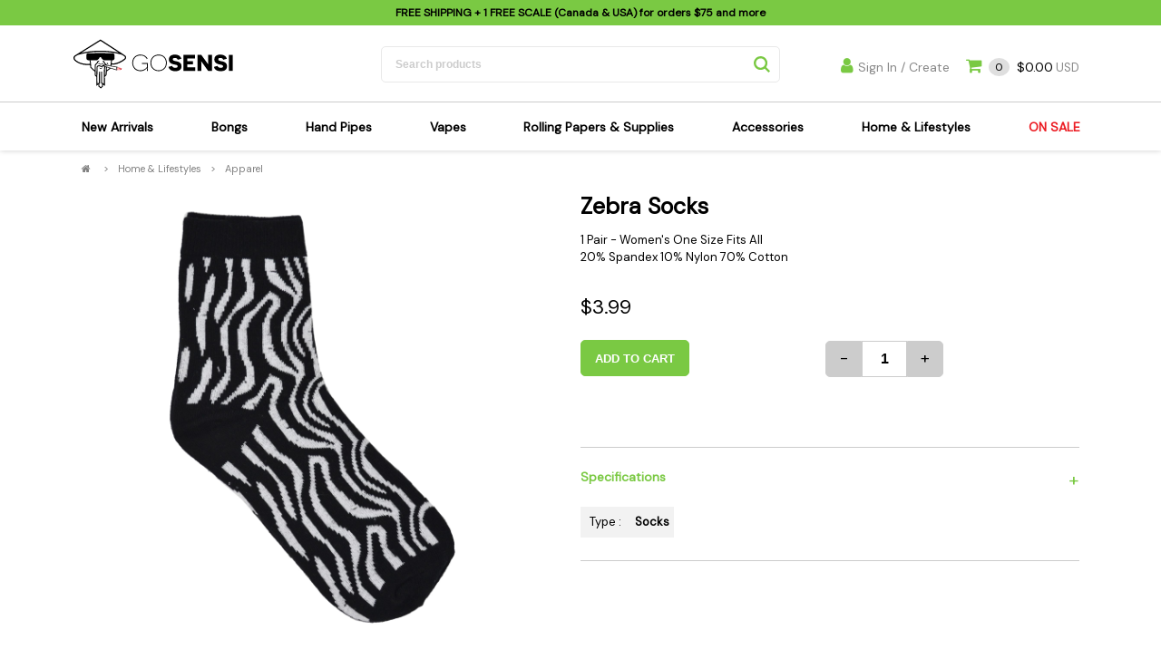

--- FILE ---
content_type: text/html; charset=utf-8
request_url: https://gosensi.com/zebra-socks-miscellaneous-accessories-56649
body_size: 19432
content:

<!DOCTYPE html>
<html>
<head>
    <meta charset="UTF-8" />
    <meta name="viewport" content="width=device-width, initial-scale=1">
    <title>Zebra Socks Home & Lifestyles | GoSensi</title>
    <meta name="description" content="1 pair - women's one size fits all20% spandex 10% nylon 70% cotton" />
    <meta name="keywords" content="" />
    <link rel="canonical" href="https://gosensi.com/zebra-socks-miscellaneous-accessories-56649" />

    <meta property="og:site_name" content="GoSensi">
    <meta property="og:url" content="https://gosensi.com/zebra-socks-miscellaneous-accessories-56649">
    
    <meta property="og:type" content="website">
    <meta property="og:description" content="1 pair - women's one size fits all20% spandex 10% nylon 70% cotton">
    <meta property="og:image" content="https://backendbase.com/i/p/zebra-socks-b9aa5-3_thmb.jpg" />
    <link href="/static/images/3/favicon.ico" rel="shortcut icon" type="image/x-icon" />
    <script type="application/ld+json">
    {
        "@context": "https://schema.org",
        "@type": "Organization",
        "name" : "GoSensi",
        "legalName" : "GoSensi",
        
        "description" : "1 pair - women&#39;s one size fits all20% spandex 10% nylon 70% cotton",
        
        "url": "https://gosensi.com",
        "logo":"https://gosensi.com/static/images/3/logo.svg",
        "sameAs" : [ "https://www.instagram.com/gosensi420/",  "https://www.facebook.com/GoSensi420/", ]
    }
    </script>
    <link href="/bundles/css?v=1_N3uTTkFWI5IsQwYzwfH_ddFYqkFt6VcJzYL2cvcCY1" rel="stylesheet"/>

            
    
    <!-- Google Tag Manager -->
    <script>(function (w, d, s, l, i) { w[l] = w[l] || []; w[l].push({ 'gtm.start': new Date().getTime(), event: 'gtm.js' }); var f = d.getElementsByTagName(s)[0], j = d.createElement(s), dl = l != 'dataLayer' ? '&l=' + l : ''; j.async = true; j.src = 'https://www.googletagmanager.com/gtm.js?id=' + i + dl; f.parentNode.insertBefore(j, f); })(window, document, 'script', 'dataLayer', 'GTM-TGFB262');</script>
    <!-- End Google Tag Manager -->

    
</head>
<body >

    <!-- Google Tag Manager (noscript) -->
    <noscript>
        <iframe src="https://www.googletagmanager.com/ns.html?id=GTM-TGFB262" height="0" width="0" style="display: none; visibility: hidden"></iframe>
    </noscript>
    <!-- End Google Tag Manager (noscript) -->
    <!-- Back to top button -->
    <a id="scrolltop"></a>
    <div id="global_wrapper">
        <form method="post" action="./zebra-socks-miscellaneous-accessories-56649" id="ctl01">
<div class="aspNetHidden">
<input type="hidden" name="__VIEWSTATE" id="__VIEWSTATE" value="RHsW7igjv/GYMKOCdJhAG0FgUHty0swsF1/USvoZumlc7iz5+CsYCSjcgxM73cnaXWZrPD5dBmyM6Vuo4CmDKHfnEhnOhnWHOsnHju8E7RLPvB3ZIAVQG7wbSpxF/T3GSEDNXd9tBqIjR78Tif3lwJdEJgDjLFYtUZRyds0/DW6XxCj1Sm/vXb4rjkFut3Qyh6SIwnwvO/PiK2D0jeUIf8lbtrGiv4LA/ffN+2Yl0nSfM+UXZ68SyPWHYI228lQ8m8+Fd7kVcNTOuhKxtCnrAwE+iGuMNSO++OkkWw2RCdtdtjNxeSjxsV7VlMg0I16Jb07kZyMUCVo7wrFM6TzjKhMvhBA2gksqujIi44SAREwe1uwKttLWszsAGpcHKsGOS8zFJtT3ClR963a3/0yu/s0FPLSp1y7I6Spa1q8BpgnXRm6NvV5DrnlnJpbU3AI8GKlwKoUS3gJ4dopuhfM3aeBD/kFP+nv2hQQmO//FtPUqTpXW5ODrgvc49cvhU9JrGwdVb3634d9SnaqdMP6DLq5Cyq0bd6dDkv7klzcPhDYQOF9m9vwIsFTsYALuphQiHNodjt7/hN3p+IHx7XP0h5i5rQK99Re5kdQvulqjDrvv2vAcj8UUu3v+wHYgT4fcSS+1CZy+NRuRAQIImtQMcj8RQInTgE5VwlPBvCLfmub3AObaQIozJ5QGeEf5P+yoZTHJR1RJzj3v414B2wc7CqGR8fdD0VWeC/aRo3lIaX6OIvK1JALOikpeeC1zqSs/ICFt8HDmdyWGTKjjtjuWg9RxvMnDRYRt0XPNOIMZtFX8QphBhaXjq9i1DzunfQrCR71IUMkbjUQhqw9CFdciDddNPL5An5XUD0eYaRqUw7IQlQ/McrTIgwdbaCmJS1BmM/F1sN2wA2pDD5iWbGDD0B6RAY+PkYNZ72aBnm/wWzCG7MdLe+vsseqS244nlMJhTMQbYXg1yNccpa5l9TbL07rQzvGALkXhd2deRpLRjN2Yn+9hIjxdWhNUc2PrchKn/2fP9AbDx6vxF5mymeHZEnVl5IfkQVDzI6iNTVXRH4NrmmwQaApr8yxAzaZ3ClMsyRbGoTkh+tqfBy20Gyri1vpJZp0QRWXM+T5zWlmMM0OLpvaALDLeAO5trKVwEhEzIAvT8bhP5lIKKc2rrzE3pDusXVp+T0SSHUqdYlnCDWnkZK2/+t3W/RQdlqU3xTPQK2fV76XIVFtZbw8fVn1qYiPKwsKGZpnCdY4M/OyMoV2BjcX/RSBsx/FzM/v9yEcGHlFdubl4Lkp7SuN5tus+4Uf09LFuwQkRKE9N6qe5RMcx8AntgkSzFOs1IyBM++kVfISArR4Y8py54p2OV9hxmpXeDl7hDAAduTnMAwz9j5Ql0eLaZ/ykJnXnJM1+SHmTYRi5kM+FoK5gz2czEDPLCWatfpq/SbJ0ZEz8MvaTEulVayCiTMNGB4SeQiOqXR4V5E+Xg8J8J5Fo1sFjNqgE+S6G7z2RyorK+TkA8efIH6KjoTvNq+2BB4Ujp750Shk0K8b16q4x08t1qX7iCSj5T7U4fuhd813v4yLTn2UOWx1okaNmzJzwZawM/PkoUEJ6oo4EebUwsCiGVU2nfxCl5h8GalvrIj6BKvlLxgvLqIs4mzk+oiQIGc2MwnPycb24EJ6ItBgtfJ0n2HAyPw5MC/mCzQoGJKPyzzkc1Gj99lswzqgRPEDAPic2lzjSwyKrCk+BJd+7ADUtNbwDT5OddLz20mYNhzxPh1NsOEH8exznCfIkRAucEgQqvh+or1eB8lPeDRozkDN3sB+YuBke1Lun1Zr2AqiCVh00XymyigPgWP5QaRMG+y/XT+TBeHCIONRqMa5LWjLtj/U2ybkeLm6K2Yq0dqh64OrELbWbv9znGUkyRup4RmkDm0WzlaTWd0O9xDwqyMNe0RCJ+tOicKld8qLL+VHvdDXTo9zlBnEuljaRIMuQsrkW7a7hLq+1OMDj3rOyBWcfWoMhmIZlXT3kD5v24gEX0ZcMaKCFjxWn0gGUiYYgyyPrND+DUiAyKKunQGGDD/zAqlSiexIHeiMCpyxQ8kWsByw7PAFpDxRCXdXPODngr0Cbo5TFDvdvwfTZCpiP6DOfhqJWPPy9chxNOwfmbjcqLqVjzPXVSI43sKTVe4yu1Nw+XRAqOGNOh/[base64]//dyqDB3L1hNas5CXylwfNYAK0QqQdr3VVh7aYW4yCqeklb8x/yuUQKX43LiDAygzGWmRdfXr/HVDSlpEf5LWOdX/mBv2Jy85yr7WeDlZWQNlCzi0dphvmipgZdMNt1P90I66I30klvBiNDtRlaFQM9XYtY91BgiNqH2ytHjG+IWQOMNUEsmfiCdW6J6c+5O3lAga4Dt7/wW3dxlYqvZ5HRSXBjI0Du8p8lXUnxbIKAHRk1+V6X+JBT0fNFhFfzIcoYHYQshNPpnDr5xc5YMOlpPTvlPeRfXsmidE+fLX82dEwaEoXljZyt9n9TijkxnqVtJ/XGeim6DXhQdc/[base64]/IQdXyPWt6bI35MKyoH2ifTcap/VXvktAnOn/mbPvCESrrYmm8/hRor4sIXTj8B67mXsA/ACx8Yt8urR10O9PXmlBgz0jhJ16tCvvT5b3Rn/sgiklLxx2hK/ObBMSxGwmJYXnT4vDyLlFsuET73wxjE8JKbZ0Q37agElv9nu/XFx45Z8Dvu3Hd5dYiC2mcgcytIazglS1ZZ9NrlUlX96aXCz9Fd20bXQWEO8vo/tq5CLf27ETOQthg/JI0E8ooQJJLW2J9g+Djfz15osCW68k1VBZFrhwsyRZBYFyuPpHK4H5a2HhjiL9S0cxx1YXAijY2ZlVC6cfFt5yBZVsKX+QSddmo7dcyPz25jp3O2NqfT5opNN6KoE1iFpB95Xz1802N6t83sDtPF5vWvFqhZ7EThtbjUnfV/UJKucH3/18y5Xk3zEcyXQ+Or4kgzSCGGsBMWeNyqFy180sxPh4rI0BxlIB4hueK9rcMzclPD3Cf8WxvH80J59OS4BsBIWrPrjK6P+27rWzgOA+mNHW4WUMcDfnsBbsfhdX4Iw8R39E1pkgfGkSXoLF1uA08Fs3f1fwgU+lJOGW9AVUouA8kpJAyBxLbnkGW43UjS/+O6RCrQwtYUPWrzvcNEOeGQ9qHEuULj4388uXRnZygaGa+b9ziuREZ0dIwlVxPNxhwVctucNjvQILyjBJdICIii/sWSrntfFAcQCX88TQeIXcxl38J9uQdF7RUn4Y8XiXpawLFj3Wa7gZhYY8YtVYpUN/x2lxz7GnWtg/ShrMctlTDHXWWe5fxerinS6p/zCnkIk4GiLboEwBvFCVGCyhBOPt/y/EzLghcAHsn3i6zDETV/MagCfHOuPLiNpwTPRKiEs6o8nTecH5pG/sH3BQQPhJdJpGSemy/6ptxtxLPurT6VwaxX/FnCe7hZVezcQAxcAwm9T20oYRQ7nNaR3wAovJCKwq9Q1wXXxaGreGFoqakE8b9B1yHiEICcw9rImdvjALCIfWovQut+XtARiwMqyPZkFbWij+/oFtvgc57PMHEALn38djgHtxp91U4ACqstaPcLt3nf8/l76odrXagtRqUchQd4B7+v5lifvUc69/THYuQyGtzbxaEqYoqI1wGy/8v2XFlbEW4lp6bXEhSgdowrmczJmp7dtqSnwI7E+iW2fMNPZlpDnC9dMQbhCnU6O9uAh0fhEshXJO9KUP1uTnKf7LIxXOKI8yVKiIR8009JyPJbPrEzHmKUfVVtn+T+egc70H7Yk2GKdlK85kJKW98OZ4rEXvK5pxtRgx/sf8Y647QisMoqwAPrp9kmwvc9cQTKrFfz7VVqZdBuXFEMx+MsFvjp4djfTAioJpbLEpwYO+aOsK3gdBpk+KjqR/6x1J7D5wNJoP2NqETsg9fzX7mYX3DPzOINa8BntwC16Nd+nffKiUntXK6Sls09XeSHBjb3YwIuXCgK6r2A5wHq0B7T+i82PfTn5yk70xxBDZ0nIvux3Wyx/G2/Q+u27kaDKYodG4gm6tpedzJ1tL0pYZ5vpsVk1XpsujvA0bne6T8Ia35halQ9KG8qd4XYAh5emH1jGECvJnaCEXl57NK/uGIzTg7YELhLzGZwKfsE8D3ZDkDqXOHXkeYup7iD6fY6/xSzZOoLhoUmb4+Y9RSh/gj8l6VL/y9ChUzo4qW+4Xiz8Rdsg85Da3QENwW9ibv2PKoChzjSrLZ/OPCfK6+BtNsRHshFXE5zDBT39Km8vA4fRvNzJpiL5SEzrAhTyn0+z9m+1TC2QO/QpAXLs2HKwDBAqZgcHUKYi9iDJCQMIFiP8T+X+rdOysUXFN/3eYnO3ln3ZPlR9DmO71Q0CGkMZck6j54twLaMbkyuN7HZVofmjwL4VXLLug2Ud3VTfGTJqkATgSMWwOFi6Fg7PpBjL5rGhN7KQ1JauJP/[base64]/[base64]/bNRC+jEFv4bIW4jSUUNX95rdexyCgi7O37pklNnqxODA7K1tQXY5qf6Ao/D6SVWeEg4y/cQE00pCp3FDzZw8ypvQZcq0HVWGQMxh1eduj1zihFXoeJUmDsVJD75lYhNut6LEKa+IOMkFeqW4OwzMko0kJ0X+QUxv+NODuq5K+1rHRDfuEARKRJG4Hizh5TTRtrBZmoxrYbnzz8uFxYPB/9W14qMMey49UEv9IDrixOO0kKuIEQTPSmSQmN9XyfMK6MwqR9+8Gan3rMKLwvzHJGCiii8/6/yLbBumOMDZJAqtnr8PCnBCKKbUd7amXNk8vioVC2LQSw9dDx10lFNmSu2F4ehJzy7B6ZcgNSiiNEPBo5vUWq4nncF2snoFRbHdYLabnGB0j5BfsDJ5F8lMor1ZXLjcalXfyJHJQhJ88jrNjm0wl6NNXqNetsyupgC/oTezxzLc3Kb/IgToGyKMmZszHl7fd+Xa3YJcbWdSzIvEX3/oIMUSQay5TAD3Lj874ybI3kUK/hqiG/12mTSa0+XSYVRd/t7wN0ZX6uYuyZdaGw3IRSEY+6N3APHPyqKYAYD/[base64]/[base64]/G/FVnG61c+PBQNkk2FXkhsqLmXcB5qi6rjh3AMuYi0Ch6+cnUat2HWH424aYY3gAx0bQee3GcGv8G7msD97bgllv0i+Cb8st3pC9/gLaB1aifNIkwj9PPDLcR4Rmej0KrEs2PWKTD6LTQuNvWB42kb1fpvwpixCXwClKDbq/WrUw2lA6s32v75qgY/Qx6kV5Lh0esvO9Sg+U1o8Nw6hSv7kXz2nZO9my2yq5qBdyjAB16ltCMKW3/z1Ew0b29/jemfumEpYzNziEMB4Ev+r7UB7LNzRm7mz9dgHR45rFwN6QZ9zRYM2hwWYrmonWQwmiFygfvaeTaq/9hx0LZNiwrKMzKSsv6kHVVIdZOCOS8USCGvOd/eXdIgsTJ0aNYoLQoBajplMcXNWHYYe3phQWoaEB6MpkVXALsp9fKyIbyTTVrgglwgF1FlSCdsPhIlR/JJ2XcLUFw/z5jxcTPHRDSuGi8e9bgk+nH2wtsCYVIj99EFTebrx5+WUzstfaUDbZz5AfCIG8vRlu5+7VNF8fn/5nPFgdutflIzY5uQ/yquQGd24KDg4p6L8oppXcT5fQ5khotDyffGrWkUILyNMNunIL0nMidcqk2f0l7Zv/hW67HyM5DReGABy+/GmNjXgb4Ks3x6Ca4HKqeTwzyViqNcldbiSKfVizrdlH9eZ35KLKiFL3/LhRBG+wx+JwrdnrEPuoZqA1/nqOm2PbBqEESUPtO8fdhmhQkUbUrLYQSU+8laFN2oyWdJ8eWlysRGN3GDMZoS33WW2+v1ztkIlglSNmMJ9nIpPuW24LsfVo4z584D4F8q7RHiIZ383y9DsM1YdIvD5rmZrzQvtPQeMCxgsDshRXUOMjESfUZP/DgT4wF9A5XRPaM6mSnf/hphpgWN6rHBkRjT5u86976uZppnbPP/yzl0BG0ji2IIXPY2/k2RY+24SiYeqEelv4eCpVUmu2zc2Ksb3wdgaxpLzjs/zGbTI85P4v6h6CXwBvPEa2Yc/PK0cgnyFDOdld5E26y75WQ4Rlm5zOIMgRM/ihICsfEL40V29uz4iGQM7HULSfLSMsettNWbQGqBd00lz2+gfSK5Wzlb3OIzQU74mWZxWPbrB1ITc0zmCTGFMUwoQG2+GSk9H8Mpg00d3AHiCZ6ULMExHBftBZ/6Dx6bPzWiuw5DeZXAyDCC8fFVuiv/1H0rTphN8s4YDf2SJegKSay4CIw5fbtqYIr1Uld3mYmoSwEa1lp8wvBbMixvXTBv6raC3dismgtKnn5jelYJvdzlahQLdjewRvSObSd/BOA4gbgBvAK88dXQweAFfzsURVum6rDjeDklgACKHKXfjDX2ETGbBi2d8Ba5l2Z3AoSo05qgZwLrCI5VXf4Am49Z6k0NyroK9x4ZOnQdaYpoHpEMOEll0yopzWORRCYm/0xD7s9WEqw+uE+kSSi1Ay5UgFfZEP9nkQfALLgAJFi9S5dY0xYCQf2Nee8BwYpqgiFWpMf6IS7VZuzBdilyAz3cQMKu/SleYpkjw5tcjiclGCn/J+nbGCMrm1PwMzNO5f+u7Vm0ok54X0Af5DCUlAh8wEU3eAAdJPxhyjPIpWBXhUvERrjxIB85/8I7HpjV/2d8Gd+e97NcD8UXFX1/8QOL7pnR9ZDydxJNYuTCsmBYTjgdzBzcKGBVjk3ox21q2LXj57HUkTwQmHlvsaTcThYagmGWDOk9uRkL3GveTfu2vVgjwT574T3gMWLMMiHWrX3x5wAUwiqGV3WCTFRycHxSt8IkTnkPi59N0UzX7s7EcReGAKYcPkEZu34VsJNBdBnF8r/PAhs1+RCMytkrqgvxzPhdOXcvwCIZmc68hHo56tkkYenWD/D3WS4R4M3SJuvf2ZrsVSLpoiMEvYZFj/0Ur81CyEzh60FPTbulverXIwHXYSYhNVHdg7I2EcTUosqr8KHQm0bw1LZupLpuDCvtabq6Ymz32JtO4DTcR/I+7bG9m23rDRO180HD8DtGSrge4m4XUN9y0BZqgpHJXgWBer2dYL6P6ZYiL90vlo6XouRpYHnmxQudhUBvJ4rATb3mOTTjU1CbfB3Ly79jQzbpBR/uZsbipGcckdbhqRJM9D2tXSmFCnYd90Vn8s4+SDZQRwjgdMBvV3r9Vq/PrKlBv76H7h3izoVxzVPJx5/y8v/rPJnJ5JzqUT7s7gjRVulpZzNCnL9AYlt0DFrMYgOmENOMqz8CM4/8eJS7oJCPvrBo0w2qfksUP5jabVC1ycpr5YYVvevxKJXXWj7StlAu0qUrRiKfHO4ye1iJNCjs2uNA+onsEXoaKKv2EjOnq+RcecHY4rkIHHuwAD+zaft7tD86IvtXVINpj5cLc8XdBYukqtHeGFBEfjnPUJ5pRWO9V78yHbm4e+brpnL8O9/bTgAtRURcNnP/EygceOQcwiIyFnC3rwuHDgMc6rC6K1minqSmk3ddp9lpwy3KITjtWi+gH1E7oR3y+vRYLn1zI/LRrkpR1YzmZbB30Tvnw279inML86UU78ERJxMCe8muxvF5mXB3o95dXHWvT5IlSl6m/DnVhYdUyo+U85JjxUjqJ0DDigohYP91/e4WnzlP9iDm2ULfRkoVE=" />
</div>

<div class="aspNetHidden">

	<input type="hidden" name="__VIEWSTATEGENERATOR" id="__VIEWSTATEGENERATOR" value="986F59E2" />
	<input type="hidden" name="__VIEWSTATEENCRYPTED" id="__VIEWSTATEENCRYPTED" value="" />
</div>
            <div class="hidden-xs" style="position: absolute; top: 0px; left: 0px; padding: 10px; color: white; z-index: 10000">
                
            </div>

            <!-- --------------------------------------------------------------------------------------
-------------------------------------------------------------------------------------------
-------------------------------------------------------------------------------------------
											HEADER
-------------------------------------------------------------------------------------------
-------------------------------------------------------------------------------------------
--------------------------------------------------------------------------------------- -->
            <header>
                <div id="header_top"><span style="display:none"></span>
                    <div class="wrapper_in_grid">
                        <div class="header_top_message">
                            
                                    <p><b>FREE SHIPPING</b> + 1 FREE SCALE (Canada & USA) for orders <b>$75</b> and more</p>
                                
                        </div>
                        <div><span id="lbLanguage" style="position: absolute;right: 0;top: 4px; font-weight:bold;"></span></div>
                    </div>
                </div>
                <div id="header_bottom">
                    <div class="wrapper_in_grid">
                        <div id="logo">
                            <a href="/">
                                <img src="/static/images/3/logo.svg" draggable="false" />
                            </a>
                        </div>
                        <!-- /logo -->

                        <div id="search_products">
                            <div>
                                <input id="site_searchbox" type="search" placeholder="Search products" name="" value="">
                                <input type="button" value="" name="">
                            </div>
                        </div>
                        <!-- /search_products -->

                        <div id="header_bottom_right">

                            <div id="search_icon_mobile"></div>

                            <div class="header_account header_right_link">
                                <a id="hlLogin" class="hr_parent_link" href="/login/?r=/zebra-socks-miscellaneous-accessories-56649"><i class="fa fa-user"></i>Sign In / Create</a>
                                

                                <!-- /small_drop_down -->
                            </div>
                            <!-- /header_account -->

                            <div class="header_cart header_right_link" id="header_cart">
                                <a href="javascript:void(0);" rel="nofollow">
                                    <i class="fa fa-shopping-cart" aria-hidden="true"></i>&nbsp;
                                <span class="cart_quantity c_qty">0</span>
                                    <span class="dollar_sign"></span>
                                    <span class="cart_amount c_amt">0.00</span>&nbsp;USD
                                </a>
                            </div>
                            <!-- /header_cart -->

                        </div>
                        <!-- /header_bottom_right -->

                        <div id="menu_button">
                            <div id="menu_icon">
                                <span class="line"></span>
                                <span class="line"></span>
                                <span class="line"></span>
                            </div>
                        </div>

                    </div>
                    <!-- /wrapper_in_grid -->
                </div>
                <!-- /header_middle -->
                <nav id="main_nav">
                    <ul>
                        <li><a class="mn_parent_link" href="/new-arrivals">New Arrivals</a></li>
                        
                                <li>
                                    <a class="mn_parent_link " href="/c/bongs" title="Bongs">Bongs</a>
                                    <span class="open_dropdown_mobile"></span>
                                    <span class="dropdown_wrap dropdown_align_left">
                                        <span class="dropdown_inner">
                                            <span class="float_left">
                                                
                                                <ul>
                                                    
                                                            <li><a title="Bongs Sensi's Kits" href="/c/bongs/sensi-s-kits">Sensi's Kits</a></li>
                                                        
                                                            <li><a title="Bongs Percolator Bongs" href="/c/bongs/percolator-bongs">Percolator Bongs</a></li>
                                                        
                                                            <li><a title="Bongs Glass Bongs" href="/c/bongs/glass-bongs">Glass Bongs</a></li>
                                                        
                                                            <li><a title="Bongs Dab Rigs Bong" href="/c/bongs/dab-rigs-bong">Dab Rigs Bong</a></li>
                                                        
                                                            <li><a title="Bongs Silicone Bongs" href="/c/bongs/silicone-bongs">Silicone Bongs</a></li>
                                                        
                                                            <li><a title="Bongs Acrylic Bongs" href="/c/bongs/acrylic-bongs">Acrylic Bongs</a></li>
                                                        
                                                            <li><a title="Bongs Bangers & Carb Caps" href="/c/bongs/bangers-carb-caps">Bangers & Carb Caps</a></li>
                                                        
                                                            <li><a title="Bongs Ash Catchers" href="/c/bongs/ash-catchers">Ash Catchers</a></li>
                                                        
                                                            <li><a title="Bongs Bowls & Downstems" href="/c/bongs/bowls-downstems">Bowls & Downstems</a></li>
                                                        
                                                            <li><a title="Bongs Parts & Supplies" href="/c/bongs/parts-supplies">Parts & Supplies</a></li>
                                                        
                                                            <li><a title="Bongs Cleaning Supplies" href="/c/bongs/cleaning-supplies">Cleaning Supplies</a></li>
                                                        
                                                </ul>
                                            </span>
                                            

                                        </span>
                                        <!-- /dropdown_inner -->
                                    </span>
                                    <!-- /dropdown_wrap -->
                                </li>
                            
                                <li>
                                    <a class="mn_parent_link " href="/c/hand-pipes" title="Hand Pipes">Hand Pipes</a>
                                    <span class="open_dropdown_mobile"></span>
                                    <span class="dropdown_wrap dropdown_align_left">
                                        <span class="dropdown_inner">
                                            <span class="float_left">
                                                
                                                <ul>
                                                    
                                                            <li><a title="Hand Pipes Sensi's Kits" href="/c/hand-pipes/sensi-s-kits">Sensi's Kits</a></li>
                                                        
                                                            <li><a title="Hand Pipes Spoon Pipes" href="/c/hand-pipes/spoon-pipes">Spoon Pipes</a></li>
                                                        
                                                            <li><a title="Hand Pipes Bubblers" href="/c/hand-pipes/bubblers">Bubblers</a></li>
                                                        
                                                            <li><a title="Hand Pipes Silicone Pipes" href="/c/hand-pipes/silicone-pipes">Silicone Pipes</a></li>
                                                        
                                                            <li><a title="Hand Pipes Metal Pipes" href="/c/hand-pipes/metal-pipes">Metal Pipes</a></li>
                                                        
                                                            <li><a title="Hand Pipes Glass Pipes" href="/c/hand-pipes/glass-pipes">Glass Pipes</a></li>
                                                        
                                                            <li><a title="Hand Pipes Wood Pipes" href="/c/hand-pipes/wood-pipes">Wood Pipes</a></li>
                                                        
                                                            <li><a title="Hand Pipes Acrylic Pipes" href="/c/hand-pipes/acrylic-pipes">Acrylic Pipes</a></li>
                                                        
                                                            <li><a title="Hand Pipes Dugouts" href="/c/hand-pipes/dugouts">Dugouts</a></li>
                                                        
                                                            <li><a title="Hand Pipes Cleaning Supplies" href="/c/hand-pipes/cleaning-supplies">Cleaning Supplies</a></li>
                                                        
                                                </ul>
                                            </span>
                                            

                                        </span>
                                        <!-- /dropdown_inner -->
                                    </span>
                                    <!-- /dropdown_wrap -->
                                </li>
                            
                                <li>
                                    <a class="mn_parent_link " href="/c/vapes" title="Vapes">Vapes</a>
                                    <span class="open_dropdown_mobile"></span>
                                    <span class="dropdown_wrap dropdown_align_left">
                                        <span class="dropdown_inner">
                                            <span class="float_left">
                                                
                                                <ul>
                                                    
                                                            <li><a title="Vapes Dry Herb Vapes" href="/c/vapes/dry-herb-vapes">Dry Herb Vapes</a></li>
                                                        
                                                            <li><a title="Vapes Wax & Oil Vapes" href="/c/vapes/wax-oil-vapes">Wax & Oil Vapes</a></li>
                                                        
                                                            <li><a title="Vapes Atomizers & Cartridges" href="/c/vapes/atomizers-cartridges">Atomizers & Cartridges</a></li>
                                                        
                                                            <li><a title="Vapes Vape Batteries" href="/c/vapes/vape-batteries">Vape Batteries</a></li>
                                                        
                                                            <li><a title="Vapes Vape Accessories" href="/c/vapes/vape-accessories">Vape Accessories</a></li>
                                                        
                                                            <li><a title="Vapes E-Cigarettes" href="/c/vapes/e-cigarettes">E-Cigarettes</a></li>
                                                        
                                                </ul>
                                            </span>
                                            

                                        </span>
                                        <!-- /dropdown_inner -->
                                    </span>
                                    <!-- /dropdown_wrap -->
                                </li>
                            
                                <li>
                                    <a class="mn_parent_link " href="/c/rolling-papers-supplies" title="Rolling Papers & Supplies">Rolling Papers & Supplies</a>
                                    <span class="open_dropdown_mobile"></span>
                                    <span class="dropdown_wrap dropdown_align_left">
                                        <span class="dropdown_inner">
                                            <span class="float_left">
                                                
                                                <ul>
                                                    
                                                            <li><a title="Rolling Papers & Supplies Sensi's Kits" href="/c/rolling-papers-supplies/sensi-s-kits">Sensi's Kits</a></li>
                                                        
                                                            <li><a title="Rolling Papers & Supplies Rolling Papers" href="/c/rolling-papers-supplies/rolling-papers">Rolling Papers</a></li>
                                                        
                                                            <li><a title="Rolling Papers & Supplies Hemp Wraps" href="/c/rolling-papers-supplies/hemp-wraps">Hemp Wraps</a></li>
                                                        
                                                            <li><a title="Rolling Papers & Supplies Pre-Rolls" href="/c/rolling-papers-supplies/pre-rolls">Pre-Rolls</a></li>
                                                        
                                                            <li><a title="Rolling Papers & Supplies Rolling Trays" href="/c/rolling-papers-supplies/rolling-trays">Rolling Trays</a></li>
                                                        
                                                            <li><a title="Rolling Papers & Supplies Grinders" href="/c/rolling-papers-supplies/grinders">Grinders</a></li>
                                                        
                                                            <li><a title="Rolling Papers & Supplies Rolling Machines" href="/c/rolling-papers-supplies/rolling-machines">Rolling Machines</a></li>
                                                        
                                                            <li><a title="Rolling Papers & Supplies Tips" href="/c/rolling-papers-supplies/tips">Tips</a></li>
                                                        
                                                            <li><a title="Rolling Papers & Supplies Scales" href="/c/rolling-papers-supplies/scales">Scales</a></li>
                                                        
                                                            <li><a title="Rolling Papers & Supplies Ashtrays" href="/c/rolling-papers-supplies/ashtrays">Ashtrays</a></li>
                                                        
                                                            <li><a title="Rolling Papers & Supplies Zippo" href="/c/rolling-papers-supplies/zippo">Zippo</a></li>
                                                        
                                                            <li><a title="Rolling Papers & Supplies Torch & Lighters" href="/c/rolling-papers-supplies/torch-lighters">Torch & Lighters</a></li>
                                                        
                                                            <li><a title="Rolling Papers & Supplies Flavor Drops" href="/c/rolling-papers-supplies/flavor-drops">Flavor Drops</a></li>
                                                        
                                                            <li><a title="Rolling Papers & Supplies Storage & Safes" href="/c/rolling-papers-supplies/storage-safes">Storage & Safes</a></li>
                                                        
                                                </ul>
                                            </span>
                                            

                                        </span>
                                        <!-- /dropdown_inner -->
                                    </span>
                                    <!-- /dropdown_wrap -->
                                </li>
                            
                                <li>
                                    <a class="mn_parent_link " href="/c/accessories" title="Accessories">Accessories</a>
                                    <span class="open_dropdown_mobile"></span>
                                    <span class="dropdown_wrap dropdown_align_left">
                                        <span class="dropdown_inner">
                                            <span class="float_left">
                                                
                                                <ul>
                                                    
                                                            <li><a title="Accessories Sensi's Kits" href="/c/accessories/sensi-s-kits">Sensi's Kits</a></li>
                                                        
                                                            <li><a title="Accessories Mimi's Joint Jewelry" href="/c/accessories/mimi-s-joint-jewelry">Mimi's Joint Jewelry</a></li>
                                                        
                                                            <li><a title="Accessories Sunglasses" href="/c/accessories/sunglasses">Sunglasses</a></li>
                                                        
                                                            <li><a title="Accessories Scales" href="/c/accessories/scales">Scales</a></li>
                                                        
                                                            <li><a title="Accessories Baggies" href="/c/accessories/baggies">Baggies</a></li>
                                                        
                                                            <li><a title="Accessories Detox" href="/c/accessories/detox">Detox</a></li>
                                                        
                                                            <li><a title="Accessories Spray Cans" href="/c/accessories/spray-cans">Spray Cans</a></li>
                                                        
                                                            <li><a title="Accessories Flags" href="/c/accessories/flags">Flags</a></li>
                                                        
                                                            <li><a title="Accessories Stickers" href="/c/accessories/stickers">Stickers</a></li>
                                                        
                                                            <li><a title="Accessories Knives" href="/c/accessories/knives">Knives</a></li>
                                                        
                                                            <li><a title="Accessories Ash Catchers" href="/c/accessories/ash-catchers">Ash Catchers</a></li>
                                                        
                                                            <li><a title="Accessories Bowls & Downstems" href="/c/accessories/bowls-downstems">Bowls & Downstems</a></li>
                                                        
                                                            <li><a title="Accessories Parts & Supplies" href="/c/accessories/parts-supplies">Parts & Supplies</a></li>
                                                        
                                                            <li><a title="Accessories Extractors" href="/c/accessories/extractors">Extractors</a></li>
                                                        
                                                            <li><a title="Accessories Concentrates & Supplies" href="/c/accessories/concentrates-supplies">Concentrates & Supplies</a></li>
                                                        
                                                            <li><a title="Accessories Zippo" href="/c/accessories/zippo">Zippo</a></li>
                                                        
                                                            <li><a title="Accessories Torch & Lighters" href="/c/accessories/torch-lighters">Torch & Lighters</a></li>
                                                        
                                                            <li><a title="Accessories Storage & Safes" href="/c/accessories/storage-safes">Storage & Safes</a></li>
                                                        
                                                            <li><a title="Accessories Miscellaneous" href="/c/accessories/miscellaneous">Miscellaneous</a></li>
                                                        
                                                </ul>
                                            </span>
                                            

                                        </span>
                                        <!-- /dropdown_inner -->
                                    </span>
                                    <!-- /dropdown_wrap -->
                                </li>
                            
                                <li>
                                    <a class="mn_parent_link " href="/c/home-lifestyles" title="Home & Lifestyles">Home & Lifestyles</a>
                                    <span class="open_dropdown_mobile"></span>
                                    <span class="dropdown_wrap dropdown_align_left">
                                        <span class="dropdown_inner">
                                            <span class="float_left">
                                                
                                                <ul>
                                                    
                                                            <li><a title="Home & Lifestyles Apparel" href="/c/home-lifestyles/apparel">Apparel</a></li>
                                                        
                                                            <li><a title="Home & Lifestyles Mimi's Joint Jewelry" href="/c/home-lifestyles/mimi-s-joint-jewelry">Mimi's Joint Jewelry</a></li>
                                                        
                                                            <li><a title="Home & Lifestyles Munchies" href="/c/home-lifestyles/munchies">Munchies</a></li>
                                                        
                                                            <li><a title="Home & Lifestyles Books & DVDs" href="/c/home-lifestyles/books-dvds">Books & DVDs</a></li>
                                                        
                                                            <li><a title="Home & Lifestyles Cooking Supplies" href="/c/home-lifestyles/cooking-supplies">Cooking Supplies</a></li>
                                                        
                                                            <li><a title="Home & Lifestyles Candles & Odor Eliminators" href="/c/home-lifestyles/candles-odor-eliminators">Candles & Odor Eliminators</a></li>
                                                        
                                                            <li><a title="Home & Lifestyles Scales" href="/c/home-lifestyles/scales">Scales</a></li>
                                                        
                                                            <li><a title="Home & Lifestyles Ashtrays" href="/c/home-lifestyles/ashtrays">Ashtrays</a></li>
                                                        
                                                            <li><a title="Home & Lifestyles Detox" href="/c/home-lifestyles/detox">Detox</a></li>
                                                        
                                                            <li><a title="Home & Lifestyles Adult Toys" href="/c/home-lifestyles/adult-toys">Adult Toys</a></li>
                                                        
                                                            <li><a title="Home & Lifestyles Flags" href="/c/home-lifestyles/flags">Flags</a></li>
                                                        
                                                            <li><a title="Home & Lifestyles Frames" href="/c/home-lifestyles/frames">Frames</a></li>
                                                        
                                                            <li><a title="Home & Lifestyles Stickers" href="/c/home-lifestyles/stickers">Stickers</a></li>
                                                        
                                                            <li><a title="Home & Lifestyles Storage & Safes" href="/c/home-lifestyles/storage-safes">Storage & Safes</a></li>
                                                        
                                                </ul>
                                            </span>
                                            

                                        </span>
                                        <!-- /dropdown_inner -->
                                    </span>
                                    <!-- /dropdown_wrap -->
                                </li>
                            

                        <li><a class="mn_parent_link red_link" href="/sale">ON SALE</a></li>
                        <li class="sign_in_mobile_only"><a class="mn_parent_link" href="/login">SIGN IN / CREATE</a></li>
                    </ul>
                </nav>
            </header>
            <!-----------------------------------------------------------------------------------------
-------------------------------------------------------------------------------------------
-------------------------------------------------------------------------------------------
										SIDE CART
-------------------------------------------------------------------------------------------
-------------------------------------------------------------------------------------------
--------------------------------------------------------------------------------------- -->

            
            <section id="side_cart">

                <div class="side_cart_inner">

                    <button type="button" id="close_side_cart"></button>

                    <h2>Your cart</h2>
                    <div id="cart_notification" class="green_notification" style="display: none;"></div>
                    <div class="side_cart_info">
                        <div class="float_left">
                            <p class="side_cart_item_count c_qty">No Products</p>
                            <p><a href="/cart" rel="nofollow">View & Edit cart</a></p>
                        </div>
                        <div class="float_right">
                            <p class="side_cart_subtotal_title">Cart subtotal:</p>
                            <p class="side_cart_subtotal c_amt">0.00</p>
                        </div>
                    </div>
                    <div class="clear"></div>
                    <div id="cartView" class="form_checkout">
                        <a href="/cart" class="button btn_primary" rel="nofollow" style="width:100%">Proceed to checkout</a>
                        <template v-for="cartproduct in cartproducts">
                        <div class="product-item cart_one_product">
                        <a :href="'/'+cartproduct.Product.URL"><img loading="lazy" :src="cartproduct.DisplayPictureThumb" draggable="false" onmousedown="return false"></a>
                        <div class="cart_product_description">
                            <p><a :href="'/'+cartproduct.Product.URL">{{cartproduct.Product.ProductHeader}} {{cartproduct.Product.Name}}</a></p>
                            <p style="margin-bottom:0px;color: #6e6e6e;" v-if="cartproduct.Size != null && cartproduct.Size != ''">{{cartproduct.OptionDisplayName}}</p>
                            <p class="cart_product_price">
                                <span :class="(cartproduct.UnitPrice != cartproduct.Price) ? 'current_price red_text' : 'current_price'" >${{cartproduct.UnitPrice.toFixed(2)}}</span>
                                <span v-if="cartproduct.Price != cartproduct.UnitPrice" class="old_price">${{cartproduct.Price.toFixed(2)}}</span>

                            </p>
                        </div>
                        <div class="cart_edit_item_qty">
                            <div v-if="!cartproduct.IsOutOfStock">
                                <span class="item_quantity_minus_cart" style="border-bottom-left-radius: 5px !important;border-top-left-radius: 5px !important;" v-on:click="modifyquantity(cartproduct.CartID, cartproduct.Quantity -1,cartproduct.ProductQuantityLeft,(cartproduct.MinimumQuantity != null ? cartproduct.MinimumQuantity : 1));">-</span>
                                <input class="item_quantity_cart" type="number"  v-bind:value="(cartproduct.MinimumQuantity != null ? cartproduct.MinimumQuantity : 1)" v-bind:min="(cartproduct.MinimumQuantity != null ? cartproduct.MinimumQuantity : 1)" v-bind:max="cartproduct.ProductQuantityLeft" name="" v-model="cartproduct.Quantity" v-on:keyup="manualmodifyquantity($event,cartproduct.CartID, cartproduct.Quantity,cartproduct.ProductQuantityLeft,(cartproduct.MinimumQuantity != null ? cartproduct.MinimumQuantity : 1),$event);">
                                <span class="item_quantity_plus_cart" style="border-bottom-right-radius: 5px !important;border-top-right-radius: 5px !important;" v-on:click="modifyquantity(cartproduct.CartID, cartproduct.Quantity +1,cartproduct.ProductQuantityLeft,(cartproduct.MinimumQuantity != null ? cartproduct.MinimumQuantity : 1));">+</span> 
                            </div>
                            <div v-if="cartproduct.IsOutOfStock"><strong style="color:red">Out Of Stock</strong></div>
                            <a href="#" class="item_delete" v-on:click="removeproduct(cartproduct.CartID, cartproduct.Product.Name);"></a>
                        </div>
                    </div>
                    </template>
                    </div>
                </div>
                <div class="side_cart_overlay"></div>
            </section>
            
            <!-- /side_cart -->
            <section id="content">
                
    <div class="breadcrums">
        <div class="wrapper_in_grid">
            <span class="breadcrums_home">
                <a href="/"><i class="fa fa-home" aria-hidden="true"></i></a>
            </span>
            <span>></span><span><a href="\c\home-lifestyles">Home & Lifestyles</a></span><span>></span><span><a href="\c\home-lifestyles\apparel">Apparel</a></span>
        </div>
    </div>
    <div class="wrapper_in_grid">
        <div class="product-item product_details_wrap">
            
            <div class="product_title">
                <h1 class="product_name"  >Zebra Socks</h1>
                
                
            </div>
            <!-- /product_title -->
            <div class="product_images">
                <div class="slider product_images_slider">
                    
                            <div class="product_image_main" data-option="">
                                <a data-fancybox="gallery" href="https://backendbase.com/i/p/zebra-socks-b9aa5-3.jpg">
                                    <img src="https://backendbase.com/i/p/zebra-socks-b9aa5-3.jpg"  draggable="false" onmousedown="return false" style="mix-blend-mode: overlay;" alt="Zebra Socks">
                                </a>
                            </div>
                        
                </div>
                
            </div>
            <!-- /product_images -->

            <div class="product_description">
                
                <div class="product_description_text"><span>1 Pair - Women's One Size Fits All<br>20% Spandex 10% Nylon 70% Cotton<br></span></div>

                <br />
                
                    <div class="product_detail_price">
                        <span class="current_price ">$3.99</span>
                        <span class="old_price" style="display:none;">$3.99</span>
                        <span id="spDiscountPercent"></span>
                    </div>

                    
                        <div class="quantity_message"></div>
                        <div class="product_detail_add_to_cart">                        
                            <button type="button" class="atc button btn_primary"  data-id="56649">Add to cart</button>
                            
                            <div class="cart_edit_item_qty">
                                <span class="item_quantity_minus" style="border-bottom-left-radius: 5px !important;border-top-left-radius: 5px !important;">-</span>
                                <input class="item_quantity" type="number" name="" value="1" min="1"  max="451">
                                <span class="item_quantity_plus" style="border-bottom-right-radius: 5px !important;border-top-right-radius: 5px !important;">+</span>
                            </div>
                            
                            <!-- /cart_edit_item_qty -->
                        </div>              
                        
                    <div id="productnotification_form" style="display:none;"><br />
                        <h5 style="padding-bottom:10px;">Notify me when this product becomes available</h5>
                        <div id="notifyproductbackorder_form" style="display: flex;">
                            <span>
                                <input id="productnotification_email" data-id="56649" data-option="" type="email" name="" placeholder="Email*" style="width: 250px;">
                            </span>
                            <button type="button" name="" value="Submit" class="button btn_primary">Submit</button>
                        </div>
                    </div>
                    <div id="productnotification_confirmation" style="display:none;">
                        <h5>Thank you. An email will be sent out when this product becomes available for purchase.</h5>
                    </div>

                    <br /><br />
                
                
                <div class="product_info_accordion">

                    
                    
                        <div class="accordion_section open_accordion">
                        <div class="accordion_section_title">
                            <h4>Specifications</h4>
                            <span class="accordion_plus_minus">+</span>
                        </div>
                        <div class="accordion_content">
                            <table class="attribute-table">
                                
                                        <tr>
                                            <th>Type :</th>
                                            <td>Socks</td>
                                        </tr>
                                    
                            </table>
                        </div>
                    </div>
                    
                </div>
            </div>
            <div class="clear"></div>
        </div>
        <div class="clear"></div>

        <!-- /title_with_line -->
        
        <!-- /related_products_slider -->


    </div>

    <!-- /wrapper_in_grid -->

                <input name="__RequestVerificationToken" type="hidden" value="u6k18W_fRuWeCeA77I8u7hUuGuy9FCCf6CwWcZ3Q1ALXs8JJdvPpIgnKir7cCAlWU2bOBBFAJQnkWT_SuEaf9YGCZRo1" />
            </section>
            <div id="popup_confirm_delete" class="item_popup_overlay">
                <div class="item_popup_overlay_inner">
                    <div class="close_popup close_popup_overlay"></div>
                    <div>
                        Are you sure you want to remove 
                       
                        <span>
                            <strong><a id="popup_confirm_delete_product" href="#"></a></strong>
                        </span>
                        from your cart?
                   
                    </div>
                    <br />
                    <a id="popup_confirm_delete_button_yes" href="#" class="button btn_primary btn_auto_width">Yes</a>
                    <a href="#" class="close_popup button btn_primary btn_auto_width">No</a>
                </div>
            </div>
            <div id="popup_notification" class="item_popup_overlay">
                <div class="item_popup_overlay_inner">
                    <br />
                    <div id="popup_notification_body" style="font-size:30px;"></div>
                    <br />
                    
                </div>
            </div>
            <div id="popup_message" class="item_popup_overlay">
                <div class="item_popup_overlay_inner">
                    <div class="close_popup close_popup_overlay"></div>
                    <div id="popup_message_body"></div>
                    <br />
                    <a href="#" class="close_popup button btn_primary btn_auto_width">Close</a>
                </div>
            </div>
            <footer>
                <div class="footer_top wrapper_in_grid">
                    <div class="footer_col_1">
                        <h5>Shop</h5>
                        <ul>
                            <a href="/new-arrivals">New Arrivals</a>
                            
                                    <li>
                                        <a href="/c/bongs" title="Bongs">Bongs</a>
                                    </li>
                                
                                    <li>
                                        <a href="/c/hand-pipes" title="Hand Pipes">Hand Pipes</a>
                                    </li>
                                
                                    <li>
                                        <a href="/c/vapes" title="Vapes">Vapes</a>
                                    </li>
                                
                                    <li>
                                        <a href="/c/rolling-papers-supplies" title="Rolling Papers & Supplies">Rolling Papers & Supplies</a>
                                    </li>
                                
                                    <li>
                                        <a href="/c/accessories" title="Accessories">Accessories</a>
                                    </li>
                                
                                    <li>
                                        <a href="/c/home-lifestyles" title="Home & Lifestyles">Home & Lifestyles</a>
                                    </li>
                                
                            <li>
                                <a href="/sale">ON SALE</a>

                            </li>
                        </ul>
                    </div>
                    <!-- /footer_col_1 -->

                    <div class="footer_col_2">
                        <h5>Support</h5>
                        <ul>
                            <li>
                                <a href="/info/shipping">Shipping and Delivery</a>
                            </li>
                            <li>
                                <a href="/info/exchangesreturns">Returns and Exchanges</a>
                            </li>
                            <li>
                                <a href="/info/terms">Terms</a>
                            </li>
                            <li>
                                <a class="current_page" href="/info/privacypolicy">Privacy policy</a>
                            </li>

                            <li>
                                <a href="/aboutus">About Us</a>
                            </li>
                        </ul>
                        <br>
                        <h5>Questions?</h5>
                        <ul>
                            <li><a class="footer_email_link" href="/contactus">Contact Us</a></li>
                        </ul>
                    </div>
                    <!-- /footer_col_2 -->
                    <div class="footer_col_3">
                        <h5>Benefit from exclusive offers & deals</h5>
                        <div id="newsletter_form">
                            <span>
                                <input id="newsletter_name" type="text" name="" placeholder="Name*">
                                <input id="newsletter_email" type="email" name="" placeholder="Email*">
                            </span>
                            <button type="button" name="" value="Submit" class="button btn_primary">Submit</button>
                        </div>
                        <!-- /newsletter_form -->

                        <h5>Find us on social media</h5>
                        <div class="footer_social">
                            <a target="_blank" href="https://www.instagram.com/gosensi420/"><i class="fa fa-instagram">&nbsp;</i></a><a target="_blank" href="https://www.facebook.com/GoSensi420/"><i class="fa fa-facebook">&nbsp;</i></a>
                        </div>
                        <!-- /footer_social -->
                        <div class="footer_payment_methods">
                            <img src="/static/images/3/payment_methods.png">
                        </div>
                    </div>
                    <!-- /footer_col_3 -->
                </div>
                <!-- /wrapper_in_grid -->
                <div class="footer_bottom clear">
                    <p>&copy; 2026 GoSensi. All rights reserved.</p>
                </div>
                <!-- /footer_bottom -->
            </footer>
            <script src="/bundles/js?v=cu18588PnLLk3X91mrc6Uv8e9ympahr0iiFg80gbb681"></script>

            
                <script id="ze-snippet" src="https://static.zdassets.com/ekr/snippet.js?key=2fb6c554-adb1-470d-8891-9f1e09776078"></script>
                
                
                    <!-- Global site tag (gtag.js) - Google Analytics -->
                    <script async src="https://www.googletagmanager.com/gtag/js?id=G-S4Q3XM60M1"></script>
                    <script>
                        window.dataLayer = window.dataLayer || [];
                        function gtag() { dataLayer.push(arguments); }
                        gtag('js', new Date());
                        gtag('config', 'G-S4Q3XM60M1');
                    </script>
                
    <script type="application/ld+json">
    {
      "@context": "https://schema.org/",
      "@type": "Product",
      "name": "Zebra Socks",
      "image": ["https://backendbase.com/i/p/zebra-socks-b9aa5-3.jpg"],
      "description": "1 Pair - Women's One Size Fits All20% Spandex 10% Nylon 70% Cotton",
      "sku": "P56649",
      "mpn": "56649",
      "offers": {
        "@type": "Offer",
        "url": "https://gosensi.com/zebra-socks-apparel-home-lifestyles-56649",
        "priceCurrency": "USD",
        "price": "3.99",
        "itemCondition": "https://schema.org/NewCondition",        
        "availability": "https://schema.org/InStock"
      }
    }
    </script>
    <script type="text/javascript">
        $(document).ready(function () {
            product_page_events();
            gtm.viewproduct(56649, '', 'Zebra Socks',3.99, 'apparel');

        });
    </script>

            <script>gtm.init(true);</script>

            
            <script>var muid = 'https://gosensi.us19.list-manage.com/subscribe/post?u=78ec558c5cfb6e6886f4492f6&amp;id=fa327dcf5e';</script>
            </form>
    </div>
    	
</body>
</html>








--- FILE ---
content_type: image/svg+xml
request_url: https://gosensi.com/static/images/close.svg
body_size: 374
content:
<?xml version="1.0" encoding="utf-8"?>
<!-- Generator: Adobe Illustrator 23.0.1, SVG Export Plug-In . SVG Version: 6.00 Build 0)  -->
<svg version="1.1" id="Layer_1" xmlns="http://www.w3.org/2000/svg" xmlns:xlink="http://www.w3.org/1999/xlink" x="0px" y="0px"
	 viewBox="0 0 20 20" style="enable-background:new 0 0 20 20;" xml:space="preserve" width="20px" height="20px">
<polygon class="st0" points="11.7,9.9 19.8,1.8 19.8,1.8 17.9,0 9.9,8.1 1.8,0 0,1.8 8.1,9.9 0,17.9 1.8,19.8 9.9,11.7 17.9,19.8 
	19.8,17.9 19.8,17.9 "/>
</svg>
